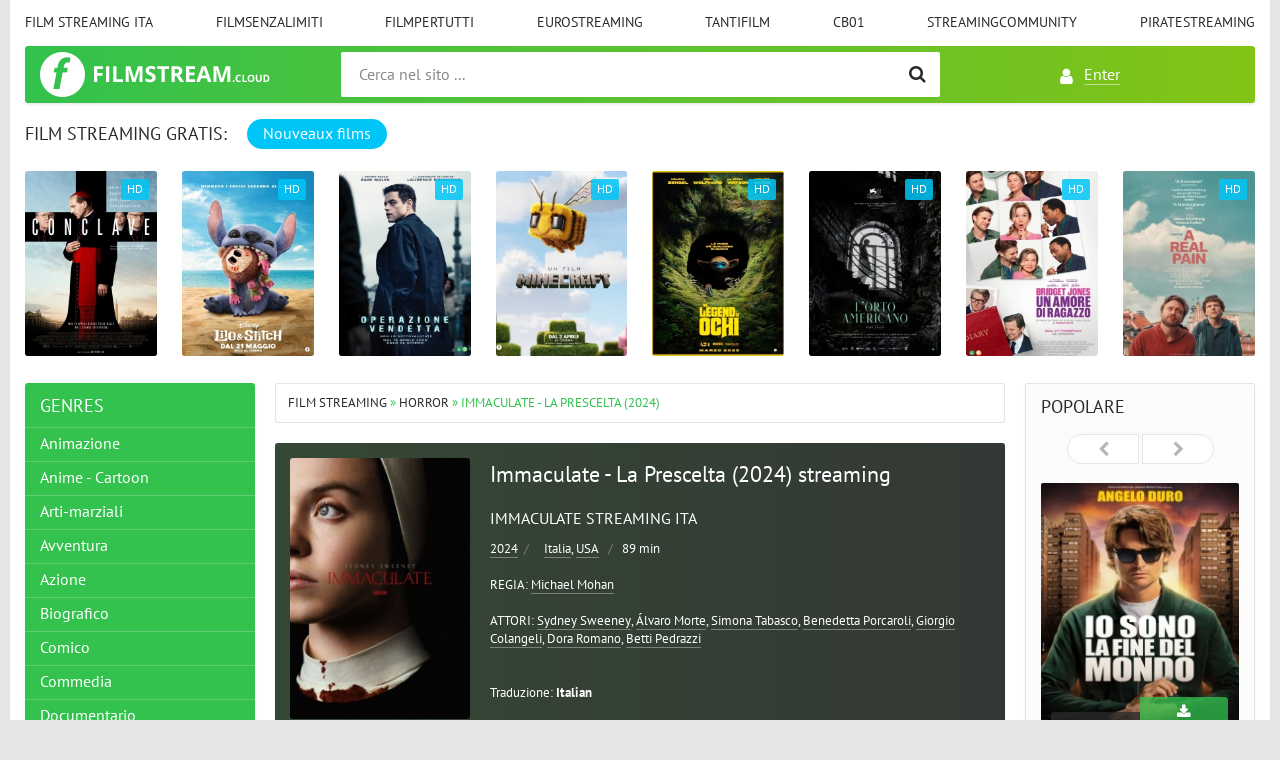

--- FILE ---
content_type: text/html; charset=utf-8
request_url: https://filmstream.cloud/6284-immaculate-la-prescelta-2024.html
body_size: 9098
content:
<!DOCTYPE html>
<html lang="IT">
<head>
<meta charset="utf-8">
<title>Immaculate - La Prescelta Streaming 2024 HD/ITA in Alta definizione Gratis</title>
<meta name="description" content="Guarda film Immaculate - La Prescelta 2024 streaming community gratis sul nostro sito FilmStream. Immaculate Streaming e Scaricare in buona qualita HD 720p, Full HD 1080p, Ultra HD 4K">
<meta name="keywords" content="Immaculate - La Prescelta Streaming, Immaculate - La Prescelta Streaming ITA, Immaculate - La Prescelta 2024">
<meta name="generator" content="DataLife Engine (http://dle-news.ru)">
<meta property="og:site_name" content="Film Streaming HD Senza Limiti Gratis in Altadefinizione 2025">
<meta property="og:type" content="article">
<meta property="og:title" content="Immaculate - La Prescelta (2024)">
<meta property="og:url" content="https://filmstream.cloud/6284-immaculate-la-prescelta-2024.html">
<meta property="og:image" content="https://filmstream.cloud/uploads/posts/2024-06/medium/1717262973_64540.jpg">
<meta property="og:description" content="Immaculate, il film diretto da Michael Mohan, si svolge in un convento isolato nella campagna italiana.Cecilia (Sydney Sweeney), è una giovane cattolica devota che dopo essere sopravvissuta all'annegamento in un lago ghiacciato, è certa di essere stata riportata in vita da Dio per un motivo">
<link rel="search" type="application/opensearchdescription+xml" href="https://filmstream.cloud/index.php?do=opensearch" title="Film Streaming HD Senza Limiti Gratis in Altadefinizione 2025">
<link rel="canonical" href="https://filmstream.cloud/6284-immaculate-la-prescelta-2024.html">
<link rel="alternate" type="application/rss+xml" title="Film Streaming HD Senza Limiti Gratis in Altadefinizione 2025" href="https://filmstream.cloud/rss.xml">
<link href="/engine/classes/min/index.php?charset=utf-8&amp;f=engine/editor/css/default.css&amp;v=25" rel="stylesheet" type="text/css">
<script src="/engine/classes/min/index.php?charset=utf-8&amp;g=general&amp;v=25"></script>
<script src="/engine/classes/min/index.php?charset=utf-8&amp;f=engine/classes/js/jqueryui.js,engine/classes/js/dle_js.js,engine/classes/masha/masha.js&amp;v=25" defer></script>
<meta http-equiv="X-UA-Compatible" content="IE=edge">
<meta name="viewport" content="width=device-width,initial-scale=1,user-scalable=no">
<link rel="stylesheet" href="/templates/filmstream/css/styles.css">
<link rel="stylesheet" href="/templates/filmstream/css/engine.css">
<link rel="shortcut icon" type="image/vnd.microsoft.icon" href="/templates/filmstream/images/favicon.png">

    
   <meta name="google-site-verification" content="F6Fr95ElA4YNXRJnefzcEXI-g17GpYeyOyPLWPuGBEA" />
    <meta name="msvalidate.01" content="A29E96CDC786CFB0AA9774C2931CA429" />
    
        <script src="//filmstream.cloud/playerjs.js" type="text/javascript"></script>
    
   
    </head>
<body>

<div class="page-wrapper">
<!--noindex--><button type="button" class="scroll-top" title="salita"><span>Salita</span></button><!--/noindex-->
<header class="header">
	<nav class="header__nav">
		<ul class="header__menu">
			<li><a href="/">Film streaming ITA</a></li>
			<li><a href="/filmsenzalimiti.html">Filmsenzalimiti</a></li>
			<li><a href="/filmpertutti-hd.html">	Filmpertutti</a></li>
			<li><a href="/eurostreaming-hd-ita-gratis.html">		EuroStreaming</a></li>
			<li><a href="/tantifilm.html">		Tantifilm</a></li>
			<li><a href="/cb01-ita.html">CB01</a></li>
            	<li><a href="/streamingcommunity.html">Streamingcommunity</a></li>
            	<li><a href="/piratestreaming.html">Piratestreaming</a></li>
			
			
		</ul>
	</nav>
	<div class="header__bar-wrapper">
		<div class="header-bar clearfix">
			<div class="header-bar__logo-container">
				<button type="button" class="header-bar__menu-button ic_menu-white"></button>
				<a href="/" class="header-bar__logo" title="Film streaming"></a>
			</div>
			<div class="header-bar__links">
				
				<!--noindex-->
				<a href="#" class="header-bar__link header-bar__link_login popup-open popup-open_login ic_login-white" rel="nofollow"><span>Enter</span></a>
				
				<!--/noindex-->
				
				
			</div>
			<div class="header-bar__search">
				<form method="post" action="">
					<input type="hidden" name="do" value="search"><input type="hidden" name="subaction" value="search">
					<button type="submit" class="header-bar__search-submit" alt="Ricerca" title="Ricerca"></button>
					<input type="text" id="story" name="story" maxlength="40" class="header-bar__search-input" placeholder="Cerca nel sito ...">
				</form>
			</div>
		</div>
	</div>
</header>
<main>
	<!-- data-cookie используется для запоминания последней выбранной вкладки -->
	<div class="recommend tabs" data-cookie="main">
		<div class="recommend__title h3">Film streaming Gratis:</div>
		<div class="tabs-switch">
			<button type="button" class="tab-switch active">Nouveaux films </button>
			
		</div>
		<div class="tab-content recommend__items visible">
			<a href="https://filmstream.cloud/8403-conclave-2024.html" class="recommend__item">
    <span class="aspect-ratio"><img src="/uploads/posts/2024-10/medium/1728374879_mv5byjgxmdi5nmmtntu3os00zdqxltgxzmetnzy1ztbmmdy4ndrkxkeyxkfqcgc__v1_.jpg" alt="Conclave (2024)" title="Conclave (2024)"></span>
	<span class="recommend__item-title">Conclave (2024)</span>
	<span class="recommend__item-quality recommend__item-quality">HD</span>
</a><a href="https://filmstream.cloud/14012-lilo-amp-stitch-2025.html" class="recommend__item">
    <span class="aspect-ratio"><img src="/uploads/posts/2024-12/medium/1733603868_locandina.jpg" alt="Lilo &amp; Stitch (2025)" title="Lilo &amp; Stitch (2025)"></span>
	<span class="recommend__item-title">Lilo &amp; Stitch (2025)</span>
	<span class="recommend__item-quality recommend__item-quality">HD</span>
</a><a href="https://filmstream.cloud/14011-operazione-vendetta-2025.html" class="recommend__item">
    <span class="aspect-ratio"><img src="/uploads/posts/2024-12/medium/1733603113_63381.jpg" alt="Operazione Vendetta (2025)" title="Operazione Vendetta (2025)"></span>
	<span class="recommend__item-title">Operazione Vendetta (2025)</span>
	<span class="recommend__item-quality recommend__item-quality">HD</span>
</a><a href="https://filmstream.cloud/14010-un-film-minecraft-2025.html" class="recommend__item">
    <span class="aspect-ratio"><img src="/uploads/posts/2024-12/medium/1733602415_58356.jpg" alt="Un Film Minecraft (2025)" title="Un Film Minecraft (2025)"></span>
	<span class="recommend__item-title">Un Film Minecraft (2025)</span>
	<span class="recommend__item-quality recommend__item-quality">HD</span>
</a><a href="https://filmstream.cloud/14009-the-legend-of-ochi-2025.html" class="recommend__item">
    <span class="aspect-ratio"><img src="/uploads/posts/2024-12/medium/1733601676_65759.jpg" alt="The Legend of Ochi (2025)" title="The Legend of Ochi (2025)"></span>
	<span class="recommend__item-title">The Legend of Ochi (2025)</span>
	<span class="recommend__item-quality recommend__item-quality">HD</span>
</a><a href="https://filmstream.cloud/13991-lorto-americano-2025.html" class="recommend__item">
    <span class="aspect-ratio"><img src="/uploads/posts/2024-10/medium/1728386171_64095.jpg" alt="L&#039;Orto Americano (2025)" title="L&#039;Orto Americano (2025)"></span>
	<span class="recommend__item-title">L&#039;Orto Americano (2025)</span>
	<span class="recommend__item-quality recommend__item-quality">HD</span>
</a><a href="https://filmstream.cloud/13989-bridget-jones-un-amore-di-ragazzo-2025.html" class="recommend__item">
    <span class="aspect-ratio"><img src="/uploads/posts/2024-12/medium/1733494037_65808.jpg" alt="Bridget Jones: Un Amore di Ragazzo (2025)" title="Bridget Jones: Un Amore di Ragazzo (2025)"></span>
	<span class="recommend__item-title">Bridget Jones: Un Amore di Ragazzo (2025)</span>
	<span class="recommend__item-quality recommend__item-quality">HD</span>
</a><a href="https://filmstream.cloud/13988-a-real-pain-2024.html" class="recommend__item">
    <span class="aspect-ratio"><img src="/uploads/posts/2024-10/medium/1728383658_65817.jpg" alt="A Real Pain (2024)" title="A Real Pain (2024)"></span>
	<span class="recommend__item-title">A Real Pain (2024)</span>
	<span class="recommend__item-quality recommend__item-quality">HD</span>
</a><a href="https://filmstream.cloud/8405-captain-america-brave-new-world-2025.html" class="recommend__item">
    <span class="aspect-ratio"><img src="/uploads/posts/2024-12/medium/1733493630_61472.jpg" alt="Captain America: Brave New World (2025)" title="Captain America: Brave New World (2025)"></span>
	<span class="recommend__item-title">Captain America: Brave New World (2025)</span>
	<span class="recommend__item-quality recommend__item-quality">HD</span>
</a><a href="https://filmstream.cloud/14008-we-live-in-time-tutto-il-tempo-che-abbiamo-2025.html" class="recommend__item">
    <span class="aspect-ratio"><img src="/uploads/posts/2024-12/medium/1733492979_64495.jpg" alt="We Live in Time - Tutto il tempo che abbiamo (2025)" title="We Live in Time - Tutto il tempo che abbiamo (2025)"></span>
	<span class="recommend__item-title">We Live in Time - Tutto il tempo che abbiamo (2025)</span>
	<span class="recommend__item-quality recommend__item-quality">HD</span>
</a><a href="https://filmstream.cloud/14002-emilia-perez-2024.html" class="recommend__item">
    <span class="aspect-ratio"><img src="/uploads/posts/2024-12/medium/1733486929_64569.jpg" alt="Emilia Perez (2024)" title="Emilia Perez (2024)"></span>
	<span class="recommend__item-title">Emilia Perez (2024)</span>
	<span class="recommend__item-quality recommend__item-quality">HD</span>
</a><a href="https://filmstream.cloud/13984-nosferatu-2024.html" class="recommend__item">
    <span class="aspect-ratio"><img src="/uploads/posts/2024-12/medium/1733486336_63910.jpg" alt="Nosferatu (2024)" title="Nosferatu (2024)"></span>
	<span class="recommend__item-title">Nosferatu (2024)</span>
	<span class="recommend__item-quality recommend__item-quality">HD</span>
</a><a href="https://filmstream.cloud/13982-il-signore-degli-anelli-la-guerra-dei-rohirrim-2024.html" class="recommend__item">
    <span class="aspect-ratio"><img src="/uploads/posts/2024-10/medium/1728375811_il-signore-degli-anelli-la-guerra-dei-rohirrim_poster-italia.jpg" alt="Il Signore degli Anelli - La Guerra dei Rohirrim (2024)" title="Il Signore degli Anelli - La Guerra dei Rohirrim (2024)"></span>
	<span class="recommend__item-title">Il Signore degli Anelli - La Guerra dei Rohirrim (2024)</span>
	<span class="recommend__item-quality recommend__item-quality">HD</span>
</a><a href="https://filmstream.cloud/14000-better-man-2024.html" class="recommend__item">
    <span class="aspect-ratio"><img src="/uploads/posts/2024-12/medium/1733483737_61014.jpg" alt="Better Man (2024)" title="Better Man (2024)"></span>
	<span class="recommend__item-title">Better Man (2024)</span>
	<span class="recommend__item-quality recommend__item-quality">HD</span>
</a><a href="https://filmstream.cloud/13998-io-e-te-dobbiamo-parlare-2024.html" class="recommend__item">
    <span class="aspect-ratio"><img src="/uploads/posts/2024-12/medium/1733482127_64570.jpg" alt="Io e Te dobbiamo parlare (2024)" title="Io e Te dobbiamo parlare (2024)"></span>
	<span class="recommend__item-title">Io e Te dobbiamo parlare (2024)</span>
	<span class="recommend__item-quality recommend__item-quality">HD</span>
</a><a href="https://filmstream.cloud/13997-diamanti-2024.html" class="recommend__item">
    <span class="aspect-ratio"><img src="/uploads/posts/2024-12/medium/1733481692_65882.jpg" alt="Diamanti (2024)" title="Diamanti (2024)"></span>
	<span class="recommend__item-title">Diamanti (2024)</span>
	<span class="recommend__item-quality recommend__item-quality">HD</span>
</a>
		</div>
		
	</div>
	<div class="main clearfix">
		<section class="main__content">
			<div class="speedbar"><span id="dle-speedbar"><span itemscope itemtype="http://data-vocabulary.org/Breadcrumb"><a href="https://filmstream.cloud/" itemprop="url"><span itemprop="title">Film Streaming</span></a></span> &raquo; <span itemscope itemtype="http://data-vocabulary.org/Breadcrumb"><a href="https://filmstream.cloud/horror/" itemprop="url"><span itemprop="title">Horror</span></a></span> &raquo; Immaculate - La Prescelta (2024)</span></div>
			
			<div id='dle-content'><section class="inner-entry entry">
	<div class="inner-entry__allinfo-wrapper clearfix">
		<div class="inner-entry__image">
			<img src="/uploads/posts/2024-06/medium/1717262973_64540.jpg" alt="Immaculate - La Prescelta (2024)">
		</div>
		<div class="inner-entry__allinfo">
			<h1 class="inner-entry__title">Immaculate - La Prescelta (2024) streaming</h1>
			<div class="inner-entry__stat">
                <span class="entry__reads"><h2>Immaculate streaming ITA</h2> <span class="entry__stat-divider"></span> </span><br>
				<span class="entry__reads" > <a href="https://filmstream.cloud/xfsearch/year/2024/">2024</a></span><span class="entry__stat-divider">/</span> 
				<span class="entry__reads"><span> </span>&nbsp; <a href="https://filmstream.cloud/xfsearch/country/Italia/">Italia</a>, <a href="https://filmstream.cloud/xfsearch/country/USA/">USA</a></span> <span class="entry__stat-divider">/</span> 
				<span class="entry__reads"><span>89 min</span></span><br><br>
                <span class="entry__reads" >REGIA: <a href="https://filmstream.cloud/xfsearch/director/Michael+Mohan/">Michael Mohan</a></span><span class="entry__stat-divider"></span><br><br>
                <span class="entry__reads" > ATTORI: <a href="https://filmstream.cloud/xfsearch/actors/Sydney+Sweeney/">Sydney Sweeney</a>, <a href="https://filmstream.cloud/xfsearch/actors/%C3%81lvaro+Morte/">Álvaro Morte</a>, <a href="https://filmstream.cloud/xfsearch/actors/Simona+Tabasco/">Simona Tabasco</a>, <a href="https://filmstream.cloud/xfsearch/actors/Benedetta+Porcaroli/">Benedetta Porcaroli</a>, <a href="https://filmstream.cloud/xfsearch/actors/Giorgio+Colangeli/">Giorgio Colangeli</a>, <a href="https://filmstream.cloud/xfsearch/actors/Dora+Romano/">Dora Romano</a>, <a href="https://filmstream.cloud/xfsearch/actors/Betti+Pedrazzi/">Betti Pedrazzi</a></span><span class="entry__stat-divider"></span><br><br>
                <span class="entry__reads" >Traduzione: <b>Italian</b></span><span class="entry__stat-divider"></span>
			</div>
			<div class="inner-entry__info">
			
				<span class="entry__info-size">HD</span>
				
				<div class="entry__info-categories">
					<div class="entry__info-wrapper">
						<img src="/templates/filmstream/images/icons/films.png" /> <a href="https://filmstream.cloud/horror/">Horror</a> / <a href="https://filmstream.cloud/altadefinizione/">Novità al Cinema</a>
					</div>
				</div>
			</div>
		
			<div class="inner-entry__buttons">
				<a href="/scaricafilm.php"  target="_blank"  rel="nofollow"  class="inner-entry__download entry__info-download">Download rapido</a>
				<a href="#" class="trailer-btn button_line button_line_blue inner-entry__trailer"><span>Guarda&nbsp;</span>Trailers</a>
				<a href="/filmstream.php"  target="blank"  rel="nofollow"     class="button_line inner-entry__online"><span> ► Streaming&nbsp;</span>in HD</a>
			</div>
		</div>
	</div>
	<div id="msg" class="inner-entry__content-text">
		Immaculate, il film diretto da Michael Mohan, si svolge in un convento isolato nella campagna italiana.<br>Cecilia (Sydney Sweeney), è una giovane cattolica devota che dopo essere sopravvissuta all'annegamento in un lago ghiacciato, è certa di essere stata riportata in vita da Dio per un motivo specifico. Convinta di avere una missione su questa terra, Suor Cecilia prende i voti e accetta l'invito di Padre Sal Tedeschi (Álvaro Morte) e entra a far parte di un convento di clausura che ospita e assiste suore in fin di vita.<br>La giovane sorella nota quasi subito dettagli inquietanti che riguardano le anziane religiose. Fa subito amicizia con Suor Gwen (Benedetta Porcaroli), e poco dopo il suo arrivo scopre di essere incinta. La sua gravidanza è inspiegabile, Suor Cecilia è vergine e non ha mai avuto contatti con nessun uomo.<br>Da quel momento la giovane suora viene considerata la prossima Vergine Maria, ma una serie di eventi macabri tradiscono segreti oscuri celati all'interno di quelle mura... RTP alto (hasta 98%) <a href="https://plinkoesreal.com" rel="external noopener noreferrer"> https://plinkoesreal.com </a> Plinko <br>
	</div>
	<div class="ftabs tabs-box" id="online">
		
		    <div class="tabs-sel">
			    <span class="current"> Streaming in HD</span>
				<span>Trailers</span>
			</div>
			
			<div class="fplayer video-box tabs-b visible">
    
        <div id="1"></div>

<script>
    var player = new Playerjs({id:"1",  poster:"https://filmstream.cloud/uploads/posts/2024-06/medium/1717262973_64540.jpg", file:"https://filmstream.cloud/Universal.mp4", title:"Immaculate - La Prescelta (2024) streaming"});
</script>
			</div>
			
			<div class="fplayer video-box tabs-b">
			    	<iframe width="928" height="522" src="https://www.youtube.com/embed/11gb7q1tosI" title="IMMACULATE | Official Trailer | In Cinemas March 22" frameborder="0" allowfullscreen></iframe>
			</div>
			
	</div>
	

	
	
	<div class="inner-entry__related">
		<div class="related">
		    <h4 class="inner-entry__related-header">Recommandé de voir films</h4>
			<ul class="uRelatedEntries"><a href="https://filmstream.cloud/2208-the-nun-ii-2023-ita-028.html" class="recommend__item">
 <span class="aspect-ratio">
 <img src="/uploads/posts/2023-08/medium/1691489378_61937.jpg" alt="The Nun II (2023)" title="The Nun II (2023)">
 </span>
 <span class="recommend__item-title">The Nun II (2023)</span>
</a><a href="https://filmstream.cloud/1684-gli-occhi-del-diavolo-2022.html" class="recommend__item">
 <span class="aspect-ratio">
 <img src="/uploads/posts/2022-08/medium/1660159185_locandina.jpg" alt="Gli occhi del diavolo (2022)" title="Gli occhi del diavolo (2022)">
 </span>
 <span class="recommend__item-title">Gli occhi del diavolo (2022)</span>
</a><a href="https://filmstream.cloud/1107-maternal-2019.html" class="recommend__item">
 <span class="aspect-ratio">
 <img src="/uploads/posts/2021-05/medium/1620928833_61069.jpg" alt="Maternal (2019)" title="Maternal (2019)">
 </span>
 <span class="recommend__item-title">Maternal (2019)</span>
</a><a href="https://filmstream.cloud/863-maryam-of-tsyon-cap-ii-theotokos-2020.html" class="recommend__item">
 <span class="aspect-ratio">
 <img src="/uploads/posts/2020-09/medium/1601044332_58058.jpg" alt="Maryam of Tsyon - Cap II Theotokos (2020)" title="Maryam of Tsyon - Cap II Theotokos (2020)">
 </span>
 <span class="recommend__item-title">Maryam of Tsyon - Cap II Theotokos (2020)</span>
</a><a href="https://filmstream.cloud/501-luomo-invisibile-2020.html" class="recommend__item">
 <span class="aspect-ratio">
 <img src="/uploads/posts/2020-02/medium/1582564667_54051.jpg" alt="L&#039;Uomo Invisibile (2020)" title="L&#039;Uomo Invisibile (2020)">
 </span>
 <span class="recommend__item-title">L&#039;Uomo Invisibile (2020)</span>
</a></ul>
		</div>
	</div>
	
	<div class="inner-entry__share-discuss">
		<div class="inner-entry__share yashare-auto-init" data-yashareL10n="ru" data-yashareQuickServices="vkontakte,facebook,twitter,odnoklassniki,moimir" data-yashareTheme="counter"></div>
        <br>
	</div>
</section>


<script type="text/javascript" async="async" src="//yastatic.net/share/share.js" charset="utf-8"></script>
<div id="trailer-box" title="Trailers Immaculate - La Prescelta (2024)">
		<iframe width="928" height="522" src="https://www.youtube.com/embed/11gb7q1tosI" title="IMMACULATE | Official Trailer | In Cinemas March 22" frameborder="0" allowfullscreen></iframe>
</div></div>
			


 


		</section>
		<aside class="main__left clearfix clearfix_right">
	<div class="nav-drawer">
		<div class="nav-drawer__content">
			<div class="nav-drawer__login">
				
				<a href="#" class="header-bar__link header-bar__link_login popup-open popup-open_login ic_login-white" rel="nofollow"><span>Enter</span></a>
				
				
				
			</div>
			
			<div class="block block_green block_categories">
				<div class="block__title">Genres</div>
				<ul class="block__menu block__menu_depth-2">
				    <li>
	<a href="https://filmstream.cloud/animazione/" id="8">Animazione</a>
	
	
</li><li>
	<a href="https://filmstream.cloud/anime-cartoon/" id="9">Anime - Cartoon</a>
	
	
</li><li>
	<a href="https://filmstream.cloud/arti-marziali/" id="10"> Arti-marziali</a>
	
	
</li><li>
	<a href="https://filmstream.cloud/avventura/" id="11"> Avventura</a>
	
	
</li><li>
	<a href="https://filmstream.cloud/azione/" id="12"> Azione</a>
	
	
</li><li>
	<a href="https://filmstream.cloud/biografico/" id="13">Biografico</a>
	
	
</li><li>
	<a href="https://filmstream.cloud/comico/" id="14"> Comico</a>
	
	
</li><li>
	<a href="https://filmstream.cloud/commedia/" id="15">Commedia</a>
	
	
</li><li>
	<a href="https://filmstream.cloud/documentario/" id="16">Documentario</a>
	
	
</li><li>
	<a href="https://filmstream.cloud/drammatico/" id="17">Drammatico</a>
	
	
</li><li>
	<a href="https://filmstream.cloud/erotico/" id="18">Erotico</a>
	
	
</li><li>
	<a href="https://filmstream.cloud/family/" id="19">Family</a>
	
	
</li><li>
	<a href="https://filmstream.cloud/fantascienza/" id="20">Fantascienza</a>
	
	
</li><li>
	<a href="https://filmstream.cloud/fantasy/" id="21">Fantasy</a>
	
	
</li><li>
	<a href="https://filmstream.cloud/favola/" id="22">Favola</a>
	
	
</li><li>
	<a href="https://filmstream.cloud/giallo/" id="23">Giallo</a>
	
	
</li><li>
	<a href="https://filmstream.cloud/guerra/" id="24">Guerra</a>
	
	
</li><li>
	<a href="https://filmstream.cloud/horror/" id="25">Horror</a>
	
	
</li><li>
	<a href="https://filmstream.cloud/musicale/" id="26">Musicale</a>
	
	
</li><li>
	<a href="https://filmstream.cloud/noir/" id="27">Noir</a>
	
	
</li><li>
	<a href="https://filmstream.cloud/poliziesco/" id="28">Poliziesco</a>
	
	
</li><li>
	<a href="https://filmstream.cloud/religioso/" id="29">Religioso</a>
	
	
</li><li>
	<a href="https://filmstream.cloud/sentimentale/" id="30">Sentimentale </a>
	
	
</li><li>
	<a href="https://filmstream.cloud/storico/" id="31">Storico</a>
	
	
</li><li>
	<a href="https://filmstream.cloud/thriller/" id="32">Thriller</a>
	
	
</li><li>
	<a href="https://filmstream.cloud/western/" id="33">Western</a>
	
	
</li><li>
	<a href="https://filmstream.cloud/altadefinizione/" id="34">Novità al Cinema</a>
	
	
</li>
                    
                
                   
				</ul>
			</div>
		</div>
	</div>
	
	<div class="block block_awaiting">
		<div class="block__title">Top Film</div>
		<div class="awaiting-entries">
			<div class="awaiting-entry">
<a href="https://filmstream.cloud/13999-cortina-express-2024.html" class="awaiting-entry__wrapper">
    <span class="aspect-ratio"><img src="/uploads/posts/2024-12/medium/1733483348_65713.jpg" alt="Cortina Express (2024)"></span>
	<span class="awaiting-entry__params">
	    <span class="awaiting-entry__category">Commedia                  / Novità al Cinema</span>
		<span class="awaiting-entry__year">HD</span>
	</span>
</a>
</div><div class="awaiting-entry">
<a href="https://filmstream.cloud/14001-dove-osano-le-cicogne-2025.html" class="awaiting-entry__wrapper">
    <span class="aspect-ratio"><img src="/uploads/posts/2024-12/medium/1733484214_66397.jpg" alt="Dove Osano le Cicogne (2025)"></span>
	<span class="awaiting-entry__params">
	    <span class="awaiting-entry__category">Commedia                   / Novità al Cinema</span>
		<span class="awaiting-entry__year">HD</span>
	</span>
</a>
</div><div class="awaiting-entry">
<a href="https://filmstream.cloud/6290-mufasa-il-re-leone-2024.html" class="awaiting-entry__wrapper">
    <span class="aspect-ratio"><img src="/uploads/posts/2024-12/medium/1733482525_62284.jpg" alt="Mufasa: Il Re Leone (2024)"></span>
	<span class="awaiting-entry__params">
	    <span class="awaiting-entry__category"> Avventura                    / Drammatico                    / Family                    / Novità al Cinema</span>
		<span class="awaiting-entry__year">HD</span>
	</span>
</a>
</div>
		</div>
	</div>
	
</aside>
		<aside class="main__right">
	<div class="block block_top-games">
		<div class="block__title">Popolare</div>
		<div class="top-games__nav owl-nav">
			<div class="owl-prev"></div>
			<div class="owl-next"></div>
		</div>
		<div class="top-game__carousel">
			<div class="top-game__carousel-page clearfix clearfix_left"><div class="top-game">
	<a href="https://filmstream.cloud/14003-io-sono-la-fine-del-mondo-2025.html" class="top-game__wrapper">
	    <span class="aspect-ratio">
		    <img src="/uploads/posts/2024-12/medium/1733487620_65890.jpg" alt="Io sono la fine del mondo (2025)" title="Io sono la fine del mondo (2025)">
		</span>
		<span class="top-game__params">
		    <span class="top-game__rating">
			Italian
			</span>
			<span class="top-game__size">HD</span>
		</span>
	</a>
	<a href="https://filmstream.cloud/14003-io-sono-la-fine-del-mondo-2025.html" class="top-game__title">Io sono la fine del mondo (2025)</a>
</div><div class="top-game">
	<a href="https://filmstream.cloud/13985-sonic-3-il-film-2025.html" class="top-game__wrapper">
	    <span class="aspect-ratio">
		    <img src="/uploads/posts/2024-12/medium/1733486639_63422.jpg" alt="Sonic 3 - Il Film (2025)" title="Sonic 3 - Il Film (2025)">
		</span>
		<span class="top-game__params">
		    <span class="top-game__rating">
			Italian
			</span>
			<span class="top-game__size">HD</span>
		</span>
	</a>
	<a href="https://filmstream.cloud/13985-sonic-3-il-film-2025.html" class="top-game__title">Sonic 3 - Il Film (2025)</a>
</div><div class="top-game">
	<a href="https://filmstream.cloud/13983-maria-2024.html" class="top-game__wrapper">
	    <span class="aspect-ratio">
		    <img src="/uploads/posts/2024-12/medium/1733485932_62754.jpg" alt="Maria (2024)" title="Maria (2024)">
		</span>
		<span class="top-game__params">
		    <span class="top-game__rating">
			Italian
			</span>
			<span class="top-game__size">HD</span>
		</span>
	</a>
	<a href="https://filmstream.cloud/13983-maria-2024.html" class="top-game__title">Maria (2024)</a>
</div></div>
			<div class="top-game__carousel-page clearfix clearfix_left"><div class="top-game">
	<a href="https://filmstream.cloud/13993-thunderbolts-2025.html" class="top-game__wrapper">
	    <span class="aspect-ratio">
		    <img src="/uploads/posts/2024-10/medium/1728391495_thunderbolts-poster_jpeg_770x0_crop_q85.jpg" alt="Thunderbolts* (2025)" title="Thunderbolts* (2025)">
		</span>
		<span class="top-game__params">
		    <span class="top-game__rating">
			Italian
			</span>
			<span class="top-game__size">HD</span>
		</span>
	</a>
	<a href="https://filmstream.cloud/13993-thunderbolts-2025.html" class="top-game__title">Thunderbolts* (2025)</a>
</div><div class="top-game">
	<a href="https://filmstream.cloud/13992-biancaneve-2025.html" class="top-game__wrapper">
	    <span class="aspect-ratio">
		    <img src="/uploads/posts/2024-12/medium/1733602177_62285.jpg" alt="Biancaneve (2025)" title="Biancaneve (2025)">
		</span>
		<span class="top-game__params">
		    <span class="top-game__rating">
			Italian
			</span>
			<span class="top-game__size">HD</span>
		</span>
	</a>
	<a href="https://filmstream.cloud/13992-biancaneve-2025.html" class="top-game__title">Biancaneve (2025)</a>
</div><div class="top-game">
	<a href="https://filmstream.cloud/8404-paddington-3-in-peru-2024.html" class="top-game__wrapper">
	    <span class="aspect-ratio">
		    <img src="/uploads/posts/2024-07/medium/1722187231_locandina.jpg" alt="Paddington 3 in Perù (2024)" title="Paddington 3 in Perù (2024)">
		</span>
		<span class="top-game__params">
		    <span class="top-game__rating">
			Italian
			</span>
			<span class="top-game__size">HD</span>
		</span>
	</a>
	<a href="https://filmstream.cloud/8404-paddington-3-in-peru-2024.html" class="top-game__title">Paddington 3 in Perù (2024)</a>
</div></div>
			<div class="top-game__carousel-page clearfix clearfix_left"><div class="top-game">
	<a href="https://filmstream.cloud/14007-mickey-17-2025.html" class="top-game__wrapper">
	    <span class="aspect-ratio">
		    <img src="/uploads/posts/2024-12/medium/1733492099_62492.jpg" alt="Mickey 17 (2025)" title="Mickey 17 (2025)">
		</span>
		<span class="top-game__params">
		    <span class="top-game__rating">
			Italian
			</span>
			<span class="top-game__size">HD</span>
		</span>
	</a>
	<a href="https://filmstream.cloud/14007-mickey-17-2025.html" class="top-game__title">Mickey 17 (2025)</a>
</div><div class="top-game">
	<a href="https://filmstream.cloud/13987-a-complete-unknown-2025.html" class="top-game__wrapper">
	    <span class="aspect-ratio">
		    <img src="/uploads/posts/2024-10/medium/1728381132_locandina.jpg" alt="A Complete Unknown (2025)" title="A Complete Unknown (2025)">
		</span>
		<span class="top-game__params">
		    <span class="top-game__rating">
			Italian
			</span>
			<span class="top-game__size">HD</span>
		</span>
	</a>
	<a href="https://filmstream.cloud/13987-a-complete-unknown-2025.html" class="top-game__title">A Complete Unknown (2025)</a>
</div><div class="top-game">
	<a href="https://filmstream.cloud/14005-wolf-man-2025.html" class="top-game__wrapper">
	    <span class="aspect-ratio">
		    <img src="/uploads/posts/2024-12/medium/1733490795_66143.jpg" alt="Wolf Man (2025)" title="Wolf Man (2025)">
		</span>
		<span class="top-game__params">
		    <span class="top-game__rating">
			Italian
			</span>
			<span class="top-game__size">HD</span>
		</span>
	</a>
	<a href="https://filmstream.cloud/14005-wolf-man-2025.html" class="top-game__title">Wolf Man (2025)</a>
</div></div>
		</div>
	</div>
	
	<div class="block block_yellow-light">
		<div class="block__title">I migliori film</div>
		 <div class="top-uploader clearfix clearfix_left">
	 <img src="/uploads/posts/2024-12/medium/1733434610_66378.jpg" class="top-uploader__image" alt="Me contro Te: Cattivissimi a Natale (2024)">
	 <div class="top-uploader__author"><a href="https://filmstream.cloud/13996-me-contro-te-cattivissimi-a-natale-2024.html">Me contro Te: Cattivissimi a Natale (2024)</a></div>
	 <div class="top-uploader__uploads"> Avventura                              / Novità al Cinema</div>
	 <div class="top-uploader__position">1</div>
</div> <div class="top-uploader clearfix clearfix_left">
	 <img src="/uploads/posts/2024-09/medium/1727551335_1727551358_61773.jpg" class="top-uploader__image" alt="Kraven - Il Cacciatore (2024)">
	 <div class="top-uploader__author"><a href="https://filmstream.cloud/2067-kraven-the-hunter-2023.html">Kraven - Il Cacciatore (2024)</a></div>
	 <div class="top-uploader__uploads"> Avventura                               /  Azione                               / Fantascienza                               / Novità al Cinema</div>
	 <div class="top-uploader__position">2</div>
</div> <div class="top-uploader clearfix clearfix_left">
	 <img src="/uploads/posts/2024-10/medium/1728374468_65876.jpg" class="top-uploader__image" alt="Ops! È già Natale (2024)">
	 <div class="top-uploader__author"><a href="https://filmstream.cloud/13981-ops-e-gia-natale-2024.html">Ops! È già Natale (2024)</a></div>
	 <div class="top-uploader__uploads">Commedia                                / Novità al Cinema</div>
	 <div class="top-uploader__position">3</div>
</div> <div class="top-uploader clearfix clearfix_left">
	 <img src="/uploads/posts/2024-09/medium/1727551056_1727551083_64359.jpg" class="top-uploader__image" alt="Oceania 2 (2024)">
	 <div class="top-uploader__author"><a href="https://filmstream.cloud/4350-oceania-2-2024.html">Oceania 2 (2024)</a></div>
	 <div class="top-uploader__uploads">Animazione                                 /  Avventura                                 / Commedia                                 / Novità al Cinema</div>
	 <div class="top-uploader__position">4</div>
</div> <div class="top-uploader clearfix clearfix_left">
	 <img src="/uploads/posts/2024-09/medium/1727550886_62599.jpg" class="top-uploader__image" alt="Il Gladiatore II (2024)">
	 <div class="top-uploader__author"><a href="https://filmstream.cloud/8394-il-gladiatore-ii-2024.html">Il Gladiatore II (2024)</a></div>
	 <div class="top-uploader__uploads"> Avventura                                  /  Azione                                  / Drammatico                                  / Storico                                  / Novità al Cinema</div>
	 <div class="top-uploader__position">5</div>
</div>
	</div>
</aside>
	</div>
</main>
<footer class="footer">
	<div class="footer__first-line">
		<div class="footer__left">
			<div class="footer__copy">
				Filmstream.cloud &copy; 2025
			</div>
			<div class="footer__rights">
				Film Gratis. 
				<a href="/rss.xml" class="footer__rss" rel="nofollow"></a>
				<a href="/sitemap.xml" class="footer__sitemap" title="Sitemap"></a>
			</div>
		</div>
		<div class="footer__center clearfix">
			<ul class="footer__menu">
				<li><a href="/" >Film streaming</a></li>
                	<li><a href="/dmca.html" >DMCA</a></li>
			
			</ul>
		</div>
		<div class="footer__right">
			
		</div>
	</div>
	<div class="footer__second-line">
		<p>Film Streaming HD in Italiano Gratis Senza Limiti. Film in streaming e download per Tutti in Alta Definizione.</p>
	</div>
</footer>

<!-- Перекрывающий блок для меню мобильной версии (затемнение контента) -->
<div class="nav-overlay"></div>



<!--noindex-->
<div class="popup popup_side-block popup_login">
	<div class="popup__scroll-wrapper">
		<div class="popup__container">
			<button type="button" class="popup__close"></button>
			<div class="popup__title">Авторизация</div>
			<div class="popup__content">
				<form method="post" style="margin:0" >
					<input maxlength="28" type="text" name="login_name" id="login_name" class="login-username" placeholder="Login:">
					<input maxlength="23" type="password" name="login_password" id="login_password" class="login-password" placeholder="Пароль:">
					<button type="submit" onclick="submit();" class="button_green login-submit">Авторизоваться</button>
					<input name="login" type="hidden" id="login" value="submit">
				</form>
			</div>
		</div><div class="popup__container-side">
		    <div class="popup__side-text">Войти через</div>
		<div class="login-soc-btns">
		    <a href="" target="_blank"><img src="/templates/filmstream/images/social/vk.png" /></a>
			<a href="" target="_blank"><img src="/templates/filmstream/images/social/ok.png" /></a>
			<a href="" target="_blank"><img src="/templates/filmstream/images/social/fb.png" /></a>
			<a href="" target="_blank"><img src="/templates/filmstream/images/social/mail.png" /></a>
			<a href="" target="_blank"><img src="/templates/filmstream/images/social/google.png" /></a>
			<a href="" target="_blank"><img src="/templates/filmstream/images/social/yandex.png" /></a>
		</div>
			<a href="https://filmstream.cloud/index.php?do=register" class="button button_line" rel="nofollow">Регистрация</a>
			<a href="https://filmstream.cloud/index.php?do=lostpassword" class="button button_line" rel="nofollow">Восстановить пароль</a>
		</div>
	</div>
</div>
<!--/noindex-->


<!-- Viewport fix -->
<script>
 if (navigator.userAgent.match(/IEMobile\/10\.0/)) {
 var msViewportStyle = document.createElement('style');
 msViewportStyle.appendChild( document.createTextNode( '@-ms-viewport{width:auto!important}' ) );
 document.querySelector('head').appendChild(msViewportStyle);
 }
</script>

<!-- Переменные, используемые в скриптах -->
<script>
 if (!window.engine) { window.engine = {}; }
</script>

<!-- Основные скрипты сайта -->
<script type="text/javascript" defer="defer" src="/templates/filmstream/js/scripts.js?v1.1.136"></script>

<script type="text/javascript" src="/templates/filmstream/js/owl.carousel.min.js"></script>
<script type="text/javascript" src="/templates/filmstream/js/jquery.scripts.js?v=1.1.14"></script>

<script>
<!--
var dle_root       = '/';
var dle_admin      = '';
var dle_login_hash = '77db3782ab173bcce8353682bb084ba7b5c2a463';
var dle_group      = 5;
var dle_skin       = 'filmstream';
var dle_wysiwyg    = '1';
var quick_wysiwyg  = '1';
var dle_act_lang   = ["Yes", "No", "Enter", "Cancel", "Save", "Delete", "Loading. Please, wait..."];
var menu_short     = 'Quick edit';
var menu_full      = 'Full edit';
var menu_profile   = 'View profile';
var menu_send      = 'Send message';
var menu_uedit     = 'Admin Center';
var dle_info       = 'Information';
var dle_confirm    = 'Confirm';
var dle_prompt     = 'Enter the information';
var dle_req_field  = 'Please fill in all the required fields';
var dle_del_agree  = 'Are you sure you want to delete it? This action cannot be undone';
var dle_spam_agree = 'Are you sure you want to mark the user as a spammer? This will remove all his comments';
var dle_complaint  = 'Enter the text of your complaint to the Administration:';
var dle_big_text   = 'Highlighted section of text is too large.';
var dle_orfo_title = 'Enter a comment to the detected error on the page for Administration ';
var dle_p_send     = 'Send';
var dle_p_send_ok  = 'Notification has been sent successfully ';
var dle_save_ok    = 'Changes are saved successfully. Refresh the page?';
var dle_reply_title= 'Reply to the comment';
var dle_tree_comm  = '0';
var dle_del_news   = 'Delete article';
var dle_sub_agree  = 'Do you really want to subscribe to this article’s comments?';
var allow_dle_delete_news   = false;
var dle_search_delay   = false;
var dle_search_value   = '';
jQuery(function($){
FastSearch();
});
//-->
</script>
<!-- Yandex.Metrika counter -->
<script type="text/javascript" >
   (function(m,e,t,r,i,k,a){m[i]=m[i]||function(){(m[i].a=m[i].a||[]).push(arguments)};
   m[i].l=1*new Date();k=e.createElement(t),a=e.getElementsByTagName(t)[0],k.async=1,k.src=r,a.parentNode.insertBefore(k,a)})
   (window, document, "script", "https://mc.yandex.ru/metrika/tag.js", "ym");

   ym(52596937, "init", {
        id:52596937,
        clickmap:true,
        trackLinks:true,
        accurateTrackBounce:true
   });
</script>
<noscript><div><img src="https://mc.yandex.ru/watch/52596937" style="position:absolute; left:-9999px;" alt="" /></div></noscript>
<!-- /Yandex.Metrika counter -->
</div>
<script defer src="https://static.cloudflareinsights.com/beacon.min.js/vcd15cbe7772f49c399c6a5babf22c1241717689176015" integrity="sha512-ZpsOmlRQV6y907TI0dKBHq9Md29nnaEIPlkf84rnaERnq6zvWvPUqr2ft8M1aS28oN72PdrCzSjY4U6VaAw1EQ==" data-cf-beacon='{"version":"2024.11.0","token":"a235cf645c3945c1bf400e7659bb651d","r":1,"server_timing":{"name":{"cfCacheStatus":true,"cfEdge":true,"cfExtPri":true,"cfL4":true,"cfOrigin":true,"cfSpeedBrain":true},"location_startswith":null}}' crossorigin="anonymous"></script>
</body>
</html>
<!-- DataLife Engine Copyright SoftNews Media Group (http://dle-news.ru) -->


--- FILE ---
content_type: application/javascript
request_url: https://filmstream.cloud/templates/filmstream/js/scripts.js?v1.1.136
body_size: 6392
content:
/**
 * Основные скрипты сайта. Не имеет зависимостей (возможна подгрузка файла с аттрибутом async или defer)
 */

var _nClosables = []; // масив объектов с информацией о скрываемых элементах при клике вне их области
var _nTouchDelta = 0;
var _nPrevTouchDelta = 0;
var _nMenuContent;
var _nMenuOverlay;
var _nCssProperties = {
    'transform': ['transform', 'msTransform', 'MozTransform', 'WebkitTransform', 'OTransform'],
    'transition': ['transition', 'msTransition', 'MozTransition', 'WebkitTransition', 'OTransition']
};

// инициализация
init();

/**
 * Инициализатор js-функционала
 *
 * @return {undefined}
 */
function init() {
    if (!window.engine) { window.engine = {}; }
    // вызов основных методов
    var functions = [
        _nCookieReset,          // удаление cookie при загрузке страницы
        _nStickyHeader,         // меняет положение шапки сайта при прокрутке
        _nMobileMenu,           // поведение мобильного меню
        _nMiniProfile,          // поведение мини-профиля
        _nTabs,                 // переключатели блоков под шапкой сайта (РЕКОМЕНДУЕМ:)
        _nAccordion,            // accordion-поведение (классы у кнопки js_accordion-trigger js_accordion-trigger_модификатор, у контейнера js_accordion-container js_accordion-container_модификатор)
        _nPopups,               // желательно держать внизу, т.к. в скриптах выше могут добавляться Popup'ы, как в _nAnotherQuality
    ];
    for (var i = 0; i < functions.length; i++) {
        try {
            functions[i]();
        } catch (exception) {
            console.dir(exception);
        }
    }
    document.onclick = _nDocumentClickFn;
    // инициализация поведения, делегированная другими скриптами,
    // например, chat.js просит прятать .chat__settings-block при клике вне блока или кнопки открытия
    // запись в _nDelegatedInit осуществляется если chat.js был загружен ранее scripts.js
    if ('_nDelegatedInit' in window) {
        for (var func in _nDelegatedInit) {
            if (!_nDelegatedInit.hasOwnProperty(func)) {
                continue;
            }
            if (_nDelegatedInit[func] && _nDelegatedInit[func].length) {
                for (var l = 0; l < _nDelegatedInit[func].length; l++) {
                    window[func].apply(this, _nDelegatedInit[func][l]);
                }
            }
        }
    }
}

/**
 * Прикрепляет шапку к верху страницы
 *
 * @return {undefined}
 */
function _nStickyHeader() {
    var scrolled = 0;
    var moderPanel = document.querySelector('#puzadpn');
    var pageWrapper = document.querySelector('.page-wrapper');
    var header = document.querySelector('.header');
    var menu = document.querySelector('.header__menu');
    var wrapper = document.querySelector('.header__bar-wrapper');
    var button = document.querySelector('.scroll-top'); // действие по клику в scripts.jquery.js
    var menuHeight = 46; // фиксированное значение, мерить menu.offsetHeight нет смысла т.к. оно при прокрутке становится вертикальным
    var offset = menuHeight;
    if (moderPanel) {
        offset -= moderPanel.clientHeight;
    }
    var now = Date.now();
    var sticky = false;
    if (!header || !menu || !wrapper) {
        return;
    }
    window.addEventListener('scroll', handle);

    function handle() {
        if (Date.now() - now >= 1000) // пересчёт позиции относительно документа не при каждом событии прокрутки, а при прокрутке и не чаще 1 раза в секунду
        {
            offset = _nCoordinates(pageWrapper).top + menuHeight;
            if (moderPanel) {
                offset -= moderPanel.clientHeight;
            }
            now = Date.now();
        }
        scrolled = window.pageYOffset || (document.documentElement && document.documentElement.scrollTop);
        if (!sticky && scrolled >= offset) {
            header.classList.add('sticky-background');
            wrapper.classList.add('sticky');
            menu.parentNode.classList.add('dropdown');
            if (button) {
                button.classList.add('visible');
            }
            sticky = true;
        } else if (sticky && scrolled < offset) {
            header.classList.remove('sticky-background');
            wrapper.classList.remove('sticky');
            menu.parentNode.classList.remove('dropdown');
            if (button) {
                button.classList.remove('visible');
            }
            sticky = false;
        }
    }
}

/**
 * Открытие и закрытие модальных окон
 *
 * @return {undefined}
 */
function _nPopups() {
    var popups = document.querySelectorAll('.popup');
    if (!popups || popups && !popups.length) {
        return;
    }
    // клик по окну вне области контента и контроль прокрутки
    for (var i = 0; i < popups.length; i++) {
        _nPopupBehavior(popups[i]);
    }
    // кнопки открытия окон
    var buttons = document.querySelectorAll('.popup-open');
    if (!buttons || buttons && !buttons.length) {
        return;
    }
    for (i = 0; i < buttons.length; i++) {
        _nPopupBindOpen(buttons[i]);
    }
}

/**
 * Задает обработчик открытия popup-окна по клику на кнопку button
 *
 * @param {HTMLElement} button - dom-объект
 * @param {Function} callback
 * @return {undefined}
 */
function _nPopupBindOpen(button, callback) {
    var popup;
    var match = button.className.match(/popup[-]open_([\w\d-]+)/);
    if (match && match.length) {
        popup = document.querySelector('.popup_' + match[1]);
    }
    button.addEventListener('click', function(event) {
        event = event || window.event;
        event.preventDefault();
        if (popup) {
            popup.classList.add('visible');
            if (typeof callback !== 'function') {
                return;
            }
            callback();
        }
    });
}

/**
 * Активирует функционал закрытия и прокрутки popup окна
 *
 * @param {HTMLElement} popup - popup-окно
 * @return {undefined}
 */
function _nPopupBehavior(popup) {
    _nControlScroll(popup);
    popup.addEventListener('click', function(e) {
        var event = e || window.event;
        var target = event.target || event.srcElement;
        if (target.classList.contains('popup')) { // клик вне области контента, а по темному фону
            this.classList.remove('visible');
        }
    });
    var close = popup.querySelector('.popup__close');
    if (close) {
        close.addEventListener('click', function() {
            if (popup.classList.contains('popup')) {
                popup.classList.remove('visible');
            }
        });
    }
}

/**
 * Функционал бокового меню на смартфонах и планшетах
 *
 * @return {undefined}
 */
function _nMobileMenu() {
    var menu = document.querySelector('.nav-drawer');
    _nMenuOverlay = document.querySelector('.nav-overlay');
    _nMenuContent = document.querySelector('.nav-drawer__content');
    var button = document.querySelector('.header-bar__menu-button');
    if (!menu || !_nMenuOverlay || !_nMenuContent || !button) {
        return;
    }
    // запрещаем прокрутку перекрывающего элемента
    _nDenyScroll(_nMenuOverlay);
    // контролируем прокрутку содержимого
    _nControlScroll(_nMenuContent);
    var startX, startY, menuWidth = menu.offsetWidth;
    var opened = false;
    var swipeArea = 96;
    var moveTime;

    button.addEventListener('click', open);
    _nMenuOverlay.addEventListener('click', function (e) {
        var event = e || window.event;
        var path = _nGetEventPath(event);
        for (var i = 0; i < path.length; i++) {
            if (path[i] === menu) {
                return;
            }
        }
        close();
    });

    window.addEventListener('touchstart', function (e) {
        var event = e || window.event;
        startX = event.touches[0].clientX;
        startY = event.touches[0].clientY;
        moveTime = (new Date()).getTime();
    });

    window.addEventListener('touchmove', function (e) {
        var event = e || window.event;
        var path = _nGetEventPath(event);
        for (var i = 0; i < path.length; i++) {
            if (path[i].className && path[i].className.indexOf('owl-carousel') !== -1) {
                return;
            }
        }
        // если меню закрыто, и мы выполняем жест открытия вне прослушиваемой области
        if (!opened && startX > swipeArea) {
            return;
        }
        // если делаем свайп влево и меню открыто, но палец движется вверх более, чем на 50px, то завешаем event
        if (Math.abs(event.changedTouches[0].clientY - startY) > 50 && opened) {
            return;
        }
        var diff = event.changedTouches[0].clientX - startX;
        var moveSpeed = Math.abs(((new Date()).getTime() - moveTime) / diff);
        if (moveSpeed > 5) {
            return;
        }
        if (opened) {
            diff > -menuWidth / 3 ? open() : close();
        } else {
            diff > menuWidth / 3 ? open() : close();
        }
        event.preventDefault();
    });

    /**
     * Открывает меню
     *
     * @return {Boolean}
     */
    function open() {
        menu.classList.add('visible');
        _nMenuOverlay.classList.add('visible');
        opened = true;

        return false;
    }

    /**
     * Закрывает меню
     *
     * @return {Boolean}
     */
    function close() {
        menu.classList.remove('visible');
        _nMenuOverlay.classList.remove('visible');
        opened = false;

        return false;
    }
}

/**
 * Выпадающее меню мини-профиля
 *
 * @return {undefined}
 */
function _nMiniProfile() {
    var buttons = document.querySelectorAll('.header-bar__profile-name');
    var menus = document.querySelectorAll('.header-bar__profile-menu');
    if (!buttons || !menus || buttons && !buttons.length || menus && !menus.length) {
        return;
    }
    for (var i = 0; i < buttons.length; i++) {
        buttons[i].addEventListener('click', function() {
            var menu = this.nextElementSibling;
            if (!menu) {
                return;
            }
            if (this.classList.contains('opened')) {
                this.classList.remove('opened');
                menu.classList.remove('visible');
            } else {
                this.classList.add('opened');
                menu.classList.add('visible');
            }
            _nRegisterAsCloseable(menu, this, 'visible', 'opened');
        });
    }
}

/**
 * Табулятор под шапкой
 * Для первого контейнера с материалами поддерживается аттрибут data-cookie-mode, служащий уникальным ключом,
 * благодаря которому можно запоминать последнюю открытую вкладку в разных разделах сайта
 *
 * @return {undefined}
 */
function _nTabs() {
    var wrappers = document.querySelectorAll('.tabs');
    if (!wrappers || wrappers && !wrappers.length) {
        return;
    }
    for (var t = 0; t < wrappers.length; t++) {
        (function(wrapper) {
            var buttons = wrapper.querySelectorAll('.tab-switch');
            var blocks = wrapper.querySelectorAll('.tab-content');
            if (!buttons || buttons && !buttons.length) {
                console.error('_nTabs: missing switchers');
                return;
            }
            if (!blocks || blocks && !blocks.length) {
                console.error('_nTabs: missing containers');
                return;
            }
            var cookieMode = mode(wrapper);
            if (cookieMode && Cookies.get(cookieMode)) {
                var selected = parseInt(Cookies.get(cookieMode));
                if (selected > buttons.length - 1 || selected < 0) {
                    selected = 0;
                }
                if (selected > 0) {
                    buttons[0].classList.remove('active');
                    blocks[0].classList.remove('visible');
                    buttons[selected].classList.add('active');
                    if (blocks[selected]) {
                        blocks[selected].classList.add('visible');
                    }
                }
            }
            for (var i = 0; i < buttons.length; i++) {
                buttons[i].addEventListener('click', function() {
                    if (this.classList.contains('active')) {
                        return;
                    }
                    var index = 0;
                    for (var j = 0; j < buttons.length; j++) {
                        if (this == buttons[j]) {
                            index = parseInt(j);
                        }
                        buttons[j].classList.remove('active');
                    }
                    for (var j = 0; j < blocks.length; j++) {
                        blocks[j].classList.remove('visible');
                    }
                    buttons[index].classList.add('active');
                    if (blocks.length > index) {
                        blocks[index].classList.add('visible');
                    }
                    if (cookieMode) {
                        Cookies.set(cookieMode, index, {path: '/', expires: 2592000});
                    }
                });
            }
        })(wrappers[t]);
    }

    /**
     * Получает строковый идентификатор режима вкладок, который используется для запоминания активной вкладки
     *
     * @param {HTMLElement} wrapper - обертка табулятора (блок с классом tabs)
     * @return {String}
     */
    function mode(wrapper) {
        if (wrapper.hasAttribute('data-cookie')) {
            return '_nTab_' + wrapper.getAttribute('data-cookie');
        }

        return null;
    }

}

/**
 * Accordion-поведение
 *
 * @return {undefined}
 */
function _nAccordion() {
    var triggers = document.querySelectorAll('.js_accordion-trigger');
    if (!triggers || triggers && !triggers.length) {
        return;
    }
    for (var i = 0; i < triggers.length; i++) {
        behavior(triggers[i]);
    }

    /**
     * Активирует accordion-поведение
     *
     * @param {HTMLElement} trigger - активатор
     * @return {undefined}
     */
    function behavior(trigger) {
        if (!trigger) {
            return;
        }
        var match = trigger.className.match(/js_accordion[-]trigger_([\w\d\_-]+)/i);
        var container;
        var ready = true;
        var property = _nGetVendorPrefix('transition');
        if (!match || match && match.length < 2) {
            return;
        } else {
            container = document.querySelector('.js_accordion-container_' + match[1]);
        }
        trigger.addEventListener('click', function(event) {
            event = event || window.event;
            event.preventDefault();
            if (!container || !ready) {
                return;
            }
            ready = false;
            // если не поддерживается transition, то просто переключаем класс
            if (!property) {
                container.classList.toggle('expanded');
                ready = true;
            } else {
                if (container.classList.contains('expanded')) {
                    container.setAttribute('style', 'height: ' + height(container.children[0]) + 'px;');
                    container.classList.remove('expanded');
                    setTimeout(function() {
                        container.setAttribute('style', 'height: 0;');
                    }, 50);
                    setTimeout(function() {
                        container.removeAttribute('style');
                        ready = true;
                    }, 350);
                } else {
                    container.setAttribute('style', 'height: 0;');
                    container.classList.add('expanded');
                    setTimeout(function() {
                        container.setAttribute('style', 'height: ' + height(container.children[0]) + 'px;');
                        ready = true;
                    }, 50);
                    setTimeout(function() {
                        container.removeAttribute('style');
                        ready = true;
                    }, 350);
                }
            }
        });
    }

    /**
     * Высчитывает высоту с учетом обводки
     *
     * @param {HTMLElement} element - элемент страницы
     * @return {Object}
     */
    function height(element) {
        var height = element.clientHeight;
        height += parseInt(_nComputedStyle(element, 'border-top-width'));
        height += parseInt(_nComputedStyle(element, 'border-bottom-width'));

        return height;
    }
}

/**
 * Учитывает скрытие элементов при клике вне их области
 *
 * @param {HTMLElement} targetElem - скрываемый элемент
 * @param {HTMLElement} triggerElem - элемент, при клике на который не скрывать элемент
 * @param {String} elementRemoveClass - класс, который необходимо удалить для скрытия элемента
 * @param {String} triggerRemoveClass - класс, который необходимо удалить для triggerElem
 * @return {undefined}
 */
function _nRegisterAsCloseable(targetElem, triggerElem, elementRemoveClass, triggerRemoveClass) {
    _nClosables.push({
        element: targetElem,
        trigger: triggerElem,
        elementClass: elementRemoveClass,
        triggerClass: triggerRemoveClass,
        found: false // флаг, указывающий после перебора, что элемент был найден/не найден в цепочке
    });
}

/**
 * Начинает контролировать прокрутку элемента: прокручивает прокручиваемую область и запрещает прокрутку окна
 *
 * @param {HTMLElement} element - непрокручиваемый элемент
 * @return {undefined}
 */
function _nControlScroll(element) {
    if ('onwheel' in document) {
        element.addEventListener('wheel', _nElementScroll);
    } else if ('MozMousePixelScroll' in document) {
        element.addEventListener('MozMousePixelScroll', _nElementScroll);
    } else {
        element.addEventListener('mousewheel', _nElementScroll);
    }
    element.addEventListener('touchstart', _nElementScroll);
    element.addEventListener('touchmove', _nElementScroll);
}

/**
 * Запрещает всякую прокрутку
 *
 * @param {HTMLElement} element - непрокручиваемый элемент
 * @return {undefined}
 */
function _nDenyScroll(element) {
    if ('onwheel' in document) {
        element.addEventListener('wheel', _nPreventScroll);
    } else if ('MozMousePixelScroll' in document) {
        element.addEventListener('MozMousePixelScroll', _nPreventScroll);
    } else {
        element.addEventListener('mousewheel', _nPreventScroll);
    }
    element.addEventListener('touchmove', _nPreventScroll);
}

/**
 * Контролирует прокрутку элемента и запрещает прокрутку окна
 *
 * @param {Object} event - событие
 * @return {undefined}
 */
function _nElementScroll(event) {
    // не контролируем прокрутку бокового меню, когда оно полностью видимо
    if (this == _nMenuContent && window.outerWidth >= 1024) {
        return;
    }
    event = event || window.event;
    _nTouchDelta = 0;
    if (event.type == 'touchstart')
    {
        if (event.touches) {
            _nPrevTouchDelta = event.touches[0].clientY;
        } else if (event.originalEvent && event.originalEvent.touches) {
            _nPrevTouchDelta = event.originalEvent.touches[0].clientY;
        }
    }
    if (event.touches) {
        _nTouchDelta = event.touches[0].clientY - _nPrevTouchDelta;
    } else if (event.originalEvent && event.originalEvent.touches) {
        _nTouchDelta = event.originalEvent.touches[0].clientY - _nPrevTouchDelta;
    }
    var delta = event.wheelDelta || (event.originalEvent && event.originalEvent.wheelDelta) || -event.detail || _nTouchDelta;
    var bottomOverflow = this.scrollTop + this.offsetHeight - this.scrollHeight >= 0;
    var topOverflow = this.scrollTop <= 0;
    if (((delta < 0 && bottomOverflow) || (delta > 0 && topOverflow)) && event.type != 'touchstart') {
        event.preventDefault();
    }
    if (event.originalEvent && event.originalEvent.changedTouches) {
        _nPrevTouchDelta = event.originalEvent.changedTouches[0].clientY;
    }
    if (event.changedTouches) {
        _nPrevTouchDelta = event.changedTouches[0].clientY;
    }
}

/**
 * Предотвращает прокрутку элемента  и окна
 *
 * @param {Object} event - событие
 * @return {undefined}
 */
function _nPreventScroll(event) {
    event = event || window.event;
    if (this == _nMenuOverlay && window.outerWidth >= 1024) {
        return;
    }
    event.preventDefault();
}

/**
 * Обработка событий при клике в любой области документа
 *
 * @param {Object} e - событие при клике
 * @return {undefined}
 */
function _nDocumentClickFn(e) {
    var event = e || window.event;
    var path = _nGetEventPath(event);
    // поиск элементов из списка закрываемых при клике вне их области
    for (var j = 0; j < _nClosables.length; j++) {
        _nClosables[j].found = false;
        for (var i = 0; i < path.length; i++) {
            if (_nClosables[j].trigger && _nClosables[j].trigger == path[i] || path[i].className && path[i].className == _nClosables[j].element.className) {
                _nClosables[j].found = true;

                continue;
            }
        }
    }
    // скрытие элементов при клике вне их области
    for (j = 0; j < _nClosables.length; j++) {
        if (_nClosables[j].found) {
            continue;
        }
        _nClosables[j].element.classList.remove(_nClosables[j].elementClass);
        if (_nClosables[j].trigger) {
            _nClosables[j].trigger.classList.remove(_nClosables[j].triggerClass);
        }
    }
}

/**
 * Получает из события цепочку элементов
 *
 * @param {Object} event - событие при клике
 * @return {undefined}
 */
function _nGetEventPath(event) {
    var target = event.target || event.srcElement;

    return event.path || (event.composedPath && event.composedPath()) || _nComposedPath(target);
}

/**
 * Получает из события цепочку элементов (для браузеров, не поддерживающих данную возможность по умолчанию)
 *
 * @param {HTMLElement} element - событие при клике
 * @return {Array}
 */
function _nComposedPath(element) {
    var path = [];
    while (element) {
        path.push(element);
        if (element.tagName === 'HTML') {
            path.push(document);
            path.push(window);

            return path;
        }
        element = element.parentElement;
    }
}

/**
 * Возвращает координаты элемента относительно всего документа
 *
 * @param {HTMLElement} elem - элемент, координаты которого нужно получить относительно документа
 * @return {Object}
 */
function _nCoordinates(elem) {
    var box = elem.getBoundingClientRect();
    var body = document.body;
    var docEl = document.documentElement;
    var scrollTop = window.pageYOffset || docEl.scrollTop || body.scrollTop;
    var scrollLeft = window.pageXOffset || docEl.scrollLeft || body.scrollLeft;
    var clientTop = docEl.clientTop || body.clientTop || 0;
    var clientLeft = docEl.clientLeft || body.clientLeft || 0;
    var top = box.top + scrollTop - clientTop;
    var left = box.left + scrollLeft - clientLeft;

    return {
        top: top,
        left: left
    };
}

/**
 * Выбирает из массива поддерживаемое css свойство
 * http://www.developerdrive.com/2012/03/coding-vendor-prefixes-with-javascript/
 *
 * @param {String} property - css-свойство
 * @return {String}
 */
function _nGetVendorPrefix(property) {
    if (!property || property && !_nCssProperties[property]) {
        return null;
    }
    var properties = _nCssProperties[property];
    var tmp = document.createElement('div');
    var result = null;
    for (var i = 0; i < properties.length; ++i) {
        if (typeof tmp.style[properties[i]] !== 'undefined') {
            return properties[i];
        }
    }

    return result;
}

/**
 * Получает вычисленное значение css-свойства
 *
 * @param {HTMLElement} element - dom-элемент
 * @param {String} property - css-свойство
 * @return {Boolean}
 */
function _nComputedStyle(element, property) {
    if (typeof getComputedStyle !== 'undefined') {
        return getComputedStyle(element, null).getPropertyValue(property);
    } else {
        return element.currentStyle[property];
    }
}

/**
 * Возвращает ширину scrollbar'а в пикселях
 *
 * @return {Number}
 */
function _nScrollbarWidth() {
    
}

/**
 * Удаляет cookie сторонних скриптов при загрузке страницы
 *
 * @return {undefined}
 */
function _nCookieReset() {
    // удаление cookie скрипта bookmarks.js
    if (!window.engine.USER_ID)
    {
        Cookies.expire('bookmarks_hash');
        Cookies.expire('bookmarks_ids');
    }
}